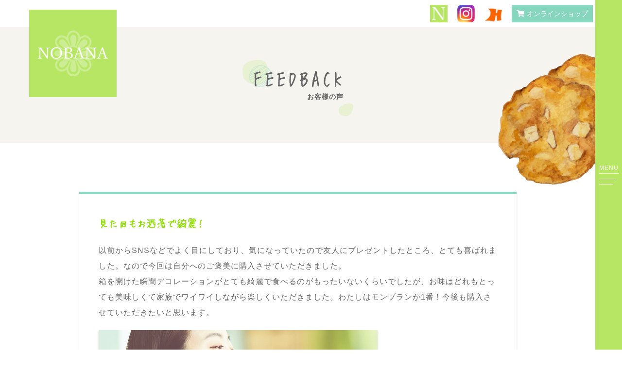

--- FILE ---
content_type: text/html; charset=utf-8
request_url: https://nobana-sweets.com/page05.aspx
body_size: 8118
content:


<!DOCTYPE html>

<html xmlns="http://www.w3.org/1999/xhtml" lang="ja">
<head><meta http-equiv="Content-Type" content="text/html; charset=utf-8" /><title>
	NOBANA-FEEDBACK-浜松市中区でインスタ映えする洋菓子屋のエクレアなら♪スイーツギフトにも♪
</title><!-- Global site tag (gtag.js) - Google Analytics -->
<script async src="https://www.googletagmanager.com/gtag/js?id=UA-194163139-31"></script>
<script>
  window.dataLayer = window.dataLayer || [];
  function gtag(){dataLayer.push(arguments);}
  gtag('js', new Date());

  gtag('config', 'UA-194163139-31');
  gtag('config', 'G-80ZHY9WHY5');
</script>
<meta name="viewport" content="width=device-width, initial-scale=1.0" />
<meta name="description" content="FEEDBACK-浜松市中区にあるNOBANA（ノバナ）はインスタ映えするエクレア専門の洋菓子屋さんです♪見た目の可愛さはもちろん、お味は素材の良さが引き立っていてとてもリーズナブル♪ラッピングをして配送することも可能なので、スイーツギフトとしても人気です！">
<meta name="keywords" content="浜松市中区,洋菓子屋,エクレア,スイーツギフト,インスタ映え">
<meta name="robots" content="ALL" /><meta name="format-detection" content="telephone=no" /><meta http-equiv="x-ua-compatible" content="IE=edge" /><link rel="icon" href="favicons/favicon.ico" /><!--ファビコン指定-->
<link rel="apple-touch-icon" sizes="152x152" href="favicons/apple_icon.png" />
<link rel="canonical" href="https://nobana-sweets.com/page05.aspx">
<link rel="stylesheet" href="./css/DesignCss.css" type="text/css">
<link rel="stylesheet" href="./css/t_style.css" type="text/css">
<link rel="stylesheet" href="./css/ColorTemplate.css" type="text/css">
<link rel="stylesheet" href="./css/lightbox.css" type="text/css">
<link href="https://use.fontawesome.com/releases/v5.0.6/css/all.css" rel="stylesheet">
<script src="./jquery-3.1.1.min.js"></script>
<link rel="preconnect" href="https://fonts.gstatic.com">
<link href="https://fonts.googleapis.com/css2?family=Hachi+Maru+Pop&display=swap" rel="stylesheet">
<link href="css/CmsCss.css" rel="stylesheet" />
<link href="myCss.css" rel="stylesheet" />
<script type="application/ld+json">
{
"@context": "https://schema.org",
"@type": "BreadcrumbList",
"itemListElement": [{
"@type": "ListItem",
"position": 1,
"item": {
"@id": "https://nobana-sweets.com/",
"name": "NOBANA"
}
},{
"@type": "ListItem",
"position": 2,
"item": {
"@id": "https://nobana-sweets.com/page05.aspx",
"name": "FEEDBACK"
}
}]
}
</script>
<!-- 記事構造化データ -->
<script type="application/ld+json">
{
  "@context": "https://schema.org",
  "@type": "Article",
  "mainEntityOfPage": {
    "@type": "WebPage",
    "@id": "https://nobana-sweets.com//page05.aspx"
  },
  "headline": "見た目もお洒落で綺麗！",
  "image": [
     "https://nobana-sweets.com/Up_Img/442/knu2qnaf.jpg"
   ],
  "datePublished": "2026-01-27T04:29:41",
  "dateModified": "2026-01-27T04:29:41",
  "author": {
    "@type": "Person",
    "name": "NOBANA"
  },
   "publisher": {
    "@type": "Organization",
    "name": "NOBANA",
    "logo": {
      "@type": "ImageObject",
      "url": "https://nobana-sweets.com/Up_Img/442/mqrfxzzg.png"
    }
  },
  "description": "以前からSNSなどでよく目にしており、気になっていたので友人にプレゼントしたところ、とても喜ばれました。なので今回は自分へのご褒美に購入させていただきました。
箱を開けた瞬間デコレーションがとても綺麗で食べるのがもったいないくらいでしたが、お味はどれもとっても美味しくて家族でワイワイしながら楽しくいただきました。わたしはモンブランが1番！今後も購入させていただきたいと思います。 "
}
</script>

<script type="application/ld+json">
{
  "@context": "https://schema.org",
  "@type": "Article",
  "mainEntityOfPage": {
    "@type": "WebPage",
    "@id": "https://nobana-sweets.com//page05.aspx"
  },
  "headline": "一瞬でリピート確定！",
  "image": [
     "https://nobana-sweets.com/Up_Img/442/mqrfxzzg.png"
   ],
  "datePublished": "2026-01-27T04:29:41",
  "dateModified": "2026-01-27T04:29:41",
  "author": {
    "@type": "Person",
    "name": "NOBANA"
  },
   "publisher": {
    "@type": "Organization",
    "name": "NOBANA",
    "logo": {
      "@type": "ImageObject",
      "url": "https://nobana-sweets.com/Up_Img/442/mqrfxzzg.png"
    }
  },
  "description": "甘いものが死ぬほど好きでホームページの情報を見て注文してみました。
パリブレストなんて食べたのは生まれて初めてで口に入れた瞬間あまりの美味しさにニヤケが止まりませんでした（笑）
美味しいけど甘過ぎないのでしつこくないです。これはいいもの発見しました。ごちそうさまです！"
}
</script>

<script type="application/ld+json">
{
  "@context": "https://schema.org",
  "@type": "Article",
  "mainEntityOfPage": {
    "@type": "WebPage",
    "@id": "https://nobana-sweets.com//page05.aspx"
  },
  "headline": "素材にこだわる本格派です。",
  "image": [
     "https://nobana-sweets.com/Up_Img/442/mqrfxzzg.png"
   ],
  "datePublished": "2026-01-27T04:29:41",
  "dateModified": "2026-01-27T04:29:41",
  "author": {
    "@type": "Person",
    "name": "NOBANA"
  },
   "publisher": {
    "@type": "Organization",
    "name": "NOBANA",
    "logo": {
      "@type": "ImageObject",
      "url": "https://nobana-sweets.com/Up_Img/442/mqrfxzzg.png"
    }
  },
  "description": "友人の紹介でNOBANAさんを知りました。ここのお店のエクレアはフルーツがたくさんのっていて見た目も楽しいのでインスタ映えもバッチリです☆
またクッキーやシュー生地を使ったラスクなどの焼き菓子もとても美味しいので月に2、3回はここに通っています！"
}
</script>

<script type="application/ld+json">
{
  "@context": "https://schema.org",
  "@type": "Article",
  "mainEntityOfPage": {
    "@type": "WebPage",
    "@id": "https://nobana-sweets.com//page05.aspx"
  },
  "headline": "母が大喜びしました。",
  "image": [
     "https://nobana-sweets.com/Up_Img/442/mqrfxzzg.png"
   ],
  "datePublished": "2026-01-27T04:29:41",
  "dateModified": "2026-01-27T04:29:41",
  "author": {
    "@type": "Person",
    "name": "NOBANA"
  },
   "publisher": {
    "@type": "Organization",
    "name": "NOBANA",
    "logo": {
      "@type": "ImageObject",
      "url": "https://nobana-sweets.com/Up_Img/442/mqrfxzzg.png"
    }
  },
  "description": "母がエクレア大好物なので誕生日にケーキ代わりとしてプレゼントしました。 
お店のラインナップである8種類のエクレアを全てとパリブレストを買ってお家で食べました。母はパリブレストを知らなかったようで「ナニコレ！？」と最初はびっくりしていました。
でもとても喜んで食べてくれたので私も嬉しくなりました！ありがとうございます♫"
}
</script>

</head>
<body id="body" class=""><!-- bodyに属性を追加するためにIDを追加 -->
    <form method="post" action="./page05.aspx" id="form1">
<div class="aspNetHidden">
<input type="hidden" name="__EVENTTARGET" id="__EVENTTARGET" value="" />
<input type="hidden" name="__EVENTARGUMENT" id="__EVENTARGUMENT" value="" />
<input type="hidden" name="__VIEWSTATE" id="__VIEWSTATE" value="RwhGzQ1S2Z+c0y4sXtzsn6Zm8llQ1qfFNyeNJXlqkixjoQWO8L1ClVrvaDumPp72OLUHHLctU4cZUqsRLsfo8xtefJmMXydnwPD08w0QmAvkRuXDJ39nIAaNXMckCw9j" />
</div>

<script type="text/javascript">
//<![CDATA[
var theForm = document.forms['form1'];
if (!theForm) {
    theForm = document.form1;
}
function __doPostBack(eventTarget, eventArgument) {
    if (!theForm.onsubmit || (theForm.onsubmit() != false)) {
        theForm.__EVENTTARGET.value = eventTarget;
        theForm.__EVENTARGUMENT.value = eventArgument;
        theForm.submit();
    }
}
//]]>
</script>


<script src="/WebResource.axd?d=pynGkmcFUV13He1Qd6_TZE2sCDXWJftlGaDMuQglGKNKKEzsB93wIZ7rxqdA1T-zUyYrH-Ep7m6mnNZ2FDdfXQ2&amp;t=638902095720898773" type="text/javascript"></script>


<script src="Scripts/WebForms/MsAjax/MicrosoftAjax.js" type="text/javascript"></script>
<script src="Scripts/WebForms/MsAjax/MicrosoftAjaxWebForms.js" type="text/javascript"></script>
<div class="aspNetHidden">

	<input type="hidden" name="__VIEWSTATEGENERATOR" id="__VIEWSTATEGENERATOR" value="16E32F33" />
</div>
        <!-- パスワード処理 -->
        <script type="text/javascript">
            function fncPass() {
                __doPostBack("btnPass");
            }
        </script>
        <script type="text/javascript">
//<![CDATA[
Sys.WebForms.PageRequestManager._initialize('ScriptManager1', 'form1', [], [], [], 90, '');
//]]>
</script>

        <div id="wrap">
<!--     header     -------------------------------------->
<header>
	<div id="header" class="posi_rel">
        <h1 class="bg_color1"><a href="."><img src="./Up_Img/442/mqrfxzzg.png" alt="浜松市中区でスイーツギフトにもおすすめ♪インスタ映えするエクレア専門店♪洋菓子屋NOBANA（ノバナ）へぜひお越しください！！"></a></h1>
        <ul class="sns_links d_flex flex_center-right tb_hide">
                        <li><a href="https://www.nobana2020.jp" title="公式サイト" target="_blank"><img src="./Up_Img/442/ayl32ygf.png" alt="公式サイト"></a></li>

            <li><a href="https://www.instagram.com/nobana2020/" title="Instagram" target="_blank"><img src="./Up_Img/442/gc3012oc.png" alt="Instagram"></a></li>

            <li><a href="https://nobana.hamazo.tv/" title="HamaZo ブログ" target="_blank"><img src="./Up_Img/442/zormyeyz.png" alt="HamaZo ブログ"></a></li>


<div class="shop"><a class="txt_color_nomal motion03s hvr_opa07" href="https://www.nobana2020.jp/search//" target="_blank"><i class="fas fa-shopping-cart pd_r-5px"></i>オンラインショップ</a></div>
        </ul>
    </div>
</header>
    
<!--     main     -------------------------------------->
<main class="">
    <section id="page_title" class="mg_b-50px_tb bg_color2 txt_center mg_b-10px_sp">       
        <div class="d_inline_b txt_right linehight_1">
 <div class="dec1"><img src="Dup/img/dec1.png"></div>
 <div class="dec2"><img src="Dup/img/dec2.png"></div>
            <h2 class="item1 txt_left font_30 mg_b-10px font_bold font_24_tb font_20_sp"><span>FEEDBACK</span></h2>
            <p class="item2 d_inline_b txt_left font_bold txt_color1 font_14_tb font_12_sp"><span>お客様の声</span></p>
        </div>
    </section>
    <section id="cms">
        <div class="width_1280-max pd_50px pd_t-100px pd_b-100px pd_t-50px_sp pd_b-50px_sp pd_20px_sp pd_t-50px_sp pd_b-50px_sp">
            <section id="cms_6-c" class="cms_wrap width_900-max width_max_tb pd_l-20px_tb pd_r-20px_tb pd_clear_sp">
	<div class="box_wrap">
<div class="cate_box pd_40px bg_white mg_b-100px posi_rel shadow-l border_so5-t border_color3">
	<h3 class="box_title txt_color1 font_4up font_2up_sp">見た目もお洒落で綺麗！</h3>
	<p class="box_txt1 mg_t-20px font_14_tb">以前からSNSなどでよく目にしており、気になっていたので友人にプレゼントしたところ、とても喜ばれました。なので今回は自分へのご褒美に購入させていただきました。<br />箱を開けた瞬間デコレーションがとても綺麗で食べるのがもったいないくらいでしたが、お味はどれもとっても美味しくて家族でワイワイしながら楽しくいただきました。わたしはモンブランが1番！今後も購入させていただきたいと思います。 </p>
	<figure class="box_img1 img_tool normal_img width_70per width_100per_tb mg_t-20px txt_center_tb">
	<a href="./Up_Img/442/knu2qnaf.jpg" rel="lightbox" title="見た目もお洒落で綺麗！">
	<img class="shadow-l" src="./Up_Img/442/knu2qnaf.jpg" alt="見た目もお洒落で綺麗！"/></a>
	</figure>
	<span class="arrow bg_color3 border_color3 posi_abs border_so1-l"></span>
	<span class="circle bg_color3 width_20 border_rad50per posi_abs "></span>
</div>
<div class="cate_box pd_40px bg_white mg_b-100px posi_rel shadow-l border_so5-t border_color3">
	<h3 class="box_title txt_color1 font_4up font_2up_sp">一瞬でリピート確定！</h3>
	<p class="box_txt1 mg_t-20px font_14_tb">甘いものが死ぬほど好きでホームページの情報を見て注文してみました。<br />パリブレストなんて食べたのは生まれて初めてで口に入れた瞬間あまりの美味しさにニヤケが止まりませんでした（笑）<br />美味しいけど甘過ぎないのでしつこくないです。これはいいもの発見しました。ごちそうさまです！</p>
	<figure class="box_img1 img_tool normal_img width_70per width_100per_tb mg_t-20px txt_center_tb">
	<a href="" rel="lightbox" title="一瞬でリピート確定！">
	<img class="shadow-l" src="" alt="一瞬でリピート確定！"/></a>
	</figure>
	<span class="arrow bg_color3 border_color3 posi_abs border_so1-l"></span>
	<span class="circle bg_color3 width_20 border_rad50per posi_abs "></span>
</div>
<div class="cate_box pd_40px bg_white mg_b-100px posi_rel shadow-l border_so5-t border_color3">
	<h3 class="box_title txt_color1 font_4up font_2up_sp">素材にこだわる本格派です。</h3>
	<p class="box_txt1 mg_t-20px font_14_tb">友人の紹介でNOBANAさんを知りました。ここのお店のエクレアはフルーツがたくさんのっていて見た目も楽しいのでインスタ映えもバッチリです☆<br />またクッキーやシュー生地を使ったラスクなどの焼き菓子もとても美味しいので月に2、3回はここに通っています！</p>
	<figure class="box_img1 img_tool normal_img width_70per width_100per_tb mg_t-20px txt_center_tb">
	<a href="" rel="lightbox" title="素材にこだわる本格派です。">
	<img class="shadow-l" src="" alt="素材にこだわる本格派です。"/></a>
	</figure>
	<span class="arrow bg_color3 border_color3 posi_abs border_so1-l"></span>
	<span class="circle bg_color3 width_20 border_rad50per posi_abs "></span>
</div>
<div class="cate_box pd_40px bg_white mg_b-100px posi_rel shadow-l border_so5-t border_color3">
	<h3 class="box_title txt_color1 font_4up font_2up_sp">母が大喜びしました。</h3>
	<p class="box_txt1 mg_t-20px font_14_tb">母がエクレア大好物なので誕生日にケーキ代わりとしてプレゼントしました。 <br />お店のラインナップである8種類のエクレアを全てとパリブレストを買ってお家で食べました。母はパリブレストを知らなかったようで「ナニコレ！？」と最初はびっくりしていました。<br />でもとても喜んで食べてくれたので私も嬉しくなりました！ありがとうございます♫</p>
	<figure class="box_img1 img_tool normal_img width_70per width_100per_tb mg_t-20px txt_center_tb">
	<a href="" rel="lightbox" title="母が大喜びしました。">
	<img class="shadow-l" src="" alt="母が大喜びしました。"/></a>
	</figure>
	<span class="arrow bg_color3 border_color3 posi_abs border_so1-l"></span>
	<span class="circle bg_color3 width_20 border_rad50per posi_abs "></span>
</div>


	</div>
</section>
        </div>
    </section>
</main>

<!--     footer     -------------------------------------->	
<footer>
    <div id="footer" style="background-image: url('./Up_Img/442/zdw2r2df.jpg')">
        <div class="d_flex pd_50px pd_t-100px pd_b-100px">
            <div class="logo grid_6 txt_center grid_12_tb mg_b-50px_tb"><img src="./Up_Img/442/mqrfxzzg.png" class="width_150 width_100_sp" alt="NOBANA"></div>
            <div id="footer_cms" class="grid_6 txt_center grid_12_tb">
                <div class="d_inline_b pd_50px txt_left pd_30px_sp">
                    <h3 class="font_bold font_20 mg_b-30px txt_color1">NOBANA</h3>
                    <p class="mg_b-30px font_14_tb">住所　　｜静岡県浜松市中区上島1丁目20-20<br />営業時間｜11:00～18:00（木・金）<br />              　11:00～17:00（土・日）<br />定休日　｜月曜・火曜・水曜</p>
                    <p class="tel"><a class="d_inline_b txt_color1 border_so2-b border_color1 linehight_1 pd_5px font_bold" href="tel:090-7692-2414">TEL.<span class="font_30 font_24_tb font_20_sp">090-7692-2414</span></a></p>
                </div>
            </div>
        </div>
    </div>
    <div id="footer_txt" class="txt_center pd_5px bg_color1 txt_white"><h3 class="txt_left d_inline_b font_14 font_12_tb">浜松市中区でスイーツギフトにもおすすめ♪インスタ映えするエクレア専門店♪洋菓子屋NOBANA（ノバナ）へぜひお越しください！！</h3></div>
    <div id="map">
        <iframe id="gmap" frameborder="0" style="border:0"allowfullscreen src ="" ></iframe >
<script>
  $(window).on('load', function(){
  setTimeout(function(){
    var src = $("#gmap").attr("src");
    $("#gmap").attr("src","https://www.google.com/maps/embed?pb=!1m14!1m8!1m3!1d3278.737964958068!2d137.7406998!3d34.7369988!3m2!1i1024!2i768!4f13.1!3m3!1m2!1s0x601ade4ba6b65685%3A0xf07c62dc0a190b29!2z44CSNDMzLTgxMjIg6Z2Z5bKh55yM5rWc5p2-5biC5Lit5Yy65LiK5bO277yR5LiB55uu77yS77yQ4oiS77yS77yQ!5e0!3m2!1sja!2sjp!4v1622610727873!5m2!1sja!2sjp");
  },2000);
});
</script>

    </div>
    <p id="copyright" class="pd_10px txt_color1 txt_center linehight_1 font_12">© NOBANA all right reserved.</p>
</footer>
</div>
<div id="page-top" class="bg_color1"><div class="posi_center txt_white font_10 font_bold txt_center linehight_1"><span class="d_block mg_b-5px">TOP</span><i class="fas fa-angle-up font_14 motion03s"></i></div></div>
<div id="loader" class="bg_color1"><div class="posi_center"><img src="./Up_Img/442/mqrfxzzg.png" alt="NOBANA"></div></div>
<div id="menu_wrap" class="d_flex flex_center-left bg_white flex_nowrap">
    <div id="menu_bt" class="bg_color1"><div class="posi_center"><p class="txt_white font_12 txt_center linehight_1 font_10_sp"><span>MENU</span><span>CLOSE</span></p><span></span><span></span><span></span></div></div>
    <div id="main_menu" class="txt_center width_100per">
        <ul class="font_24 font_16_sp font_bold linehight_1 d_inline_b txt_left mg_b-50px_tb mg_b-30px_sp">
            <li><a class="txt_color_nomal hvr_txt_color1 motion03s" href="."><span class="font_18 font_12_sp hvr_border_color1 border_so2-t">01</span>TOP</a></li>
            <li><a class="txt_color_nomal hvr_txt_color1 motion03s" href="page02.aspx"><span class="font_18 font_12_sp hvr_border_color1 border_so2-t">02</span>NEWS</a></li>
            <li><a class="txt_color_nomal hvr_txt_color1 motion03s" href="page03.aspx"><span class="font_18 font_12_sp hvr_border_color1 border_so2-t">03</span>ABOUT</a></li>
            <li><a class="txt_color_nomal hvr_txt_color1 motion03s" href="https://www.nobana2020.jp/search//" target="_blank"><span class="font_18 font_12_sp hvr_border_color1 border_so2-t">04</span>SHOP</a></li>
            <li><a class="txt_color1 motion03s" href="page05.aspx"><span class="font_18 font_12_sp border_color1 border_so2-t">05</span>FEEDBACK</a></li>
            <li><a class="txt_color_nomal hvr_txt_color1 motion03s" href="page06.aspx"><span class="font_18 font_12_sp hvr_border_color1 border_so2-t">06</span>FAQ</a></li>
            <li><a class="txt_color_nomal hvr_txt_color1 motion03s" href="page07.aspx"><span class="font_18 font_12_sp hvr_border_color1 border_so2-t">07</span>INFORMATION</a></li>
            <li><a class="txt_color_nomal hvr_txt_color1 motion03s" href="page08.aspx"><span class="font_18 font_12_sp hvr_border_color1 border_so2-t">08</span>CONTACT</a></li>
            <li><a class="txt_color_nomal hvr_txt_color1 motion03s" href="page09.aspx"><span class="font_18 font_12_sp hvr_border_color1 border_so2-t">09</span>PRIVACY POLICY</a></li>
            <li><a class="txt_color_nomal hvr_txt_color1 motion03s" href="page10.aspx"><span class="font_18 font_12_sp hvr_border_color1 border_so2-t">10</span>SITE MAP</a></li>
        </ul>
        <ul class="sns_links pc_hide d_flex_tb flex_space-around_tb">
                        <li><a href="https://www.nobana2020.jp" title="公式サイト" target="_blank"><img src="./Up_Img/442/ayl32ygf.png" alt="公式サイト"></a></li>

            <li><a href="https://www.instagram.com/nobana2020/" title="Instagram" target="_blank"><img src="./Up_Img/442/gc3012oc.png" alt="Instagram"></a></li>

            <li><a href="https://nobana.hamazo.tv/" title="HamaZo ブログ" target="_blank"><img src="./Up_Img/442/zormyeyz.png" alt="HamaZo ブログ"></a></li>


        </ul>
    </div>
</div>

    </form>
    <link rel="stylesheet" href="./Dup/css/cms_ie.css" type="text/css">
<script src="./js/lightbox.js"></script>
<script src="./js/DesignJs.js"></script>
<script src="./common.js"></script>
    <script type='text/javascript' charset='UTF-8' src='utility.js'></script>
</body>
</html>


--- FILE ---
content_type: text/css
request_url: https://nobana-sweets.com/css/DesignCss.css
body_size: 3893
content:
@charset "utf-8";
/* CSS Document */
@import url('https://fonts.googleapis.com/css2?family=Noto+Sans+JP:wght@400;900&family=Noto+Serif+JP:wght@400;900&display=swap');
/*----- common -----*/
#wrap{
    font-family: "Noto Sans JP", "游ゴシック Medium", "游ゴシック体", "Yu Gothic Medium", YuGothic,"ヒラギノ角ゴ ProN", "Hiragino Kaku Gothic ProN", "メイリオ", Meiryo, "ＭＳ Ｐゴシック", "MS PGothic",  sans-serif;
    width: 100%;
    box-sizing: border-box;
    padding-right: 55px;
    overflow: hidden;
    position: relative;
}
.font_bold{font-weight: 900;}
.font_serif{
	font-family: "Noto Serif JP", "游明朝", "YuMincho", "ＭＳ Ｐ明朝", "MS PMincho","ヒラギノ明朝 Pro W3", "Hiragino Mincho Pro", "Sawarabi Mincho", "serif";
}
#loader{
    width: 100%;height: 100vh;position: fixed;bottom: 0;left: 0;z-index: 9999;transition: ease 0.4s;
}
#loader::after{
    content: "";
    position: absolute;
    top: 100%;
    left: 0;
    width: 100%;
    height: 100%;
    background-color: #fff;
    animation-name: loader2;
	animation-duration: 0.4s;
	animation-timing-function: ease;
	animation-fill-mode: forwards;
    animation-delay:1.0s;
}
#loader div img{
    width: 200px;
    animation-name: loader1;
	animation-duration: 0.5s;
	animation-timing-function: ease;
	animation-fill-mode: forwards;
}
.index header{z-index: 2;padding-right: 55px;box-sizing: border-box;}
header h1{
    position: absolute;
    width: 20%;
    max-width: 180px;
    top: 20px;
    left: 60px;
}
header .sns_links{padding: 5px;}
header .sns_links li{
    width: 36px;
    margin-right: 20px;
}
footer #footer{background-position: center center;background-size: cover;}
footer #footer #footer_cms > div{background-color: rgba(255,255,255,0.7);}
footer #map{margin-bottom: -10px;}
footer #map iframe{width: 100%;height: 500px;}

#menu_wrap{
    position: fixed;
    width: 80%;
    max-width: 800px;
    height: 100%;
    top: 0;
    left: 100%;
    transition: ease 0.5s;
    transform: translateX(-55px);
    box-sizing: border-box;
    background-color: rgba(255,255,255,0.9);
    z-index: 999;
}
#menu_wrap.active{transform: translateX(-100%);}
#menu_bt{cursor: pointer;width: 60px;height: 100vh;transition: ease 0.3s;position: relative;}
#menu_bt:hover{opacity: 0.8;}
#menu_bt div > p{margin-bottom: 5px;}
#menu_bt div > p span:nth-of-type(2){display: none;}
#menu_bt.active div > p span:nth-of-type(1){display: none;}
#menu_bt.active div > p span:nth-of-type(2){display: block;}
#menu_bt div > span{background-color: #fff;display: block;height: 1px;transition: ease 0.3s;}
#menu_bt div > span:nth-of-type(1){width: 40px;margin-bottom: 10px;}
#menu_bt div > span:nth-of-type(2){width: 34px;margin-bottom: 10px;}
#menu_bt div > span:nth-of-type(3){width: 28px;}
#menu_bt:hover div > span:nth-of-type(2),#menu_bt:hover span:nth-of-type(3){width: 40px;}
#menu_bt.active div > span:nth-of-type(1){opacity: 0;}
#menu_bt.active div > span:nth-of-type(2){width: 30px; height: 2px; transform: translate(6px,0px) rotate(45deg)}
#menu_bt.active div > span:nth-of-type(3){width: 30px; height: 2px; transform: translate(6px,-12px) rotate(-45deg)}

#main_menu{padding: 50px;}
#main_menu ul:not(.sns_links) li{margin-bottom: 30px;text-shadow: 0 0 5px rgba(0,0,0,0.1);position: relative;}
#main_menu ul:not(.sns_links) li a {padding-left: 40px;}
#main_menu ul:not(.sns_links) li a span{position: absolute;top:0;left: 0;padding:5px 3px 0;}

#page-top{width: 55px;height: 55px;position: fixed;bottom: 0;right: 0;z-index: 1000;transition: ease 0.3s;cursor: pointer;}
#page-top:hover i{transform: translateY(-3px);}
#page-top.active{z-index: 998;}
.item1,.item2{position: relative;}
.item1 span,.item2 span{position: relative;z-index: 2;}
.item1::before,.item2::before{
    content: "";
    position: absolute;
    z-index: 1;
}
.item1::before{
    width: 80px;
    height: 80px;
    top: -40px;
    left: -40px;
    transform: translate(10px,25px);
}
.item2::before{
    width: 40px;
    height: 40px;
    bottom: -10px;
    right: -20px;
}
/*----- index -----*/
#main_img{
    width: 100%;
	height: 100vh;
	overflow: hidden;
	position: relative;
    box-sizing: border-box;
}
#main_img #slide_wrap{
    position: absolute;
    width: 100%;
    height: 100%;
    top: 0;
    left: 0;
    overflow: hidden;
    box-sizing: border-box;
}
#main_img .swiper-container{
	width: 100%;
	height: 100%;
}
#main_img .swiper-container .swiper-slide{
	position: absolute;
	top: 0;
	left: 0;
	width: 100%;
	height: 100%;
	overflow: hidden;
	z-index: 1;
}
#main_img .swiper-container .swiper-slide img{
	position: absolute;
	top: 50%;
	left: 50%;
	transform: translate(-50%,-50%) scale(1.05);
    -webkit-filter: grayscale(0%);
    -moz-filter: grayscale(0%);
    -ms-filter: grayscale(0%);
    -o-filter: grayscale(0%);
    filter: grayscale(0%);
}
#main_img .swiper-container .swiper-slide-active img{
 	position: absolute;
	top: 50%;
	left: 50%;
	transform: translate(-50%,-50%) scale(1.05);
	animation: zoomUp 5.5s linear 0s 1 normal forwards;  
}
#main_img .sc_icon{position: absolute;width: 100px;height: 50px;border-radius: 100px 100px 0 0;bottom: -50px;left: 50%;transform: translateX(-50%);opacity: 0;transition: ease 1s;z-index: 99;}
#main_img .sc_icon.active{opacity: 1;bottom: 0;}
#main_img .sc_icon span{position: absolute;left: 50%; bottom: 5px;transform: translateX(-50%);}
#contents1{}
#contents1 .box_wrap::after{
    content: "";
    display: block;
    clear: both;
}
#contents1 .box_wrap .box{
    width: 50%;
    float: left;
    box-sizing: border-box;
    padding: 5%;
}
#contents2 .box{position: relative;}
#contents2 .box::after{content: ""; position: absolute;width: 6%;height: 1px;padding: 0 20px; top: 50%;left: 50%;transform: translate(-50%,-50%);}
#contents2 .box > div{width: 47%;box-sizing: border-box;}
#contents2 .box:nth-of-type(1) div.box_img{margin-right: 6%;}
#contents2 .box:nth-of-type(2) div.box_img{margin-left: 6%;}
#contents2 .box .grid_6{padding: 30px;}

#top_cms .top_cms_box{margin-bottom: 60px;}
#top_cms .top_cms_box:last-of-type{margin-bottom: 0px;}
#top_cms .top_cms_box .top_cms_title p{position: relative;z-index: 2;}
#top_cms .top_cms_box .more a{
    width: 80px;
    height: 80px;
    position: relative;
}
/*----- other -----*/
#page_title{padding: 80px 50px;}
#page_title .item1::before,#page_title .item2::before{background-color: #fff;opacity: 0;transform: translate(20px,35px);transition: ease 0.5s;}
#page_title.active .item1::before{width: 60px;height: 60px;top:-40px;left: -30px;transform: translate(10px,25px);opacity: 1;}
#page_title.active .item2::before{width: 30px;height: 30px;bottom:-10px;right: -10px;transform: translate(10px,25px);opacity: 1;}
.pager li a{padding:10px;overflow: hidden;line-height: 1;}
.pager li a .posi_abs{width: 100%;height: 2px;left: 0;bottom:0;transform: translateX(-100%);transition: ease 0.3s;}
.pager li a:hover .posi_abs{transform: translateX(0);}
#page07 .box_wrap .box:last-of-type{border-bottom: none;}
#page08 .contact_wrap .width_200{height: 60px;border: none;position: relative;cursor: pointer;transition: ease 0.3s;}
#page08 .contact_wrap .width_200:hover{opacity: 0.7;}
#page08 .contact_wrap .width_200::before{content: "送信";position: absolute;top: 50%;left: 50%;transform: translate(-50%,-50%);font-size: 20px;color: #fff;letter-spacing: 4px;font-weight: 900;}
#page08 .contact_wrap .width_200 input{position: absolute;top: 0;left: 0;width: 100%;height: 100%;background-color: transparent;border: none;z-index: 2;cursor: pointer;line-height: 1;opacity: 0;}
#page09 .privacy_wrap .privacy_box p{position: relative;z-index: 3;}
#page10 .item1::before{
    width: 60px;
    height: 60px;
    top: -20px;
    left: 0px;
    transform: translate(20px,50px);
    opacity: 0;
    transition: ease 0.3s;
}
#page10 .item1:hover::before{
    transform: translate(10px,25px);
    opacity: 1;
}
#page10 .box a{position: relative;}
#page10 .box a > div{position: relative;z-index: 2;overflow: hidden;}
/*----- animation -----*/
.sc_anime.top_anime.active{
	animation-name: fadein;
	animation-duration: 1.5s;
	animation-timing-function: ease;
	animation-fill-mode: forwards;
}
.sc_anime.left_anime.active,#catch span.left_anime.active{
	animation-name: leftin;
	animation-duration: 1.0s;
	animation-timing-function: ease;
	animation-fill-mode: forwards;
}
.sc_anime.right_anime.active,#page_title.active::after,#page_title > div.active{
	animation-name: rightin;
	animation-duration: 1.0s;
	animation-timing-function: ease;
	animation-fill-mode: forwards;
}

@keyframes fadein {
	0% {opacity:0;transform: translateY(100px);}
	100% {opacity:1;transform: translateY(0px);}
}
@keyframes leftin {
	0% {opacity:0;transform: translate(-100px,0);}
	100% {opacity:1;transform: translate(0,0);}
}
@keyframes rightin {
	0% {opacity:0;transform: translate(100px,0);}
	100% {opacity:1;transform: translate(0,0);}
}
@keyframes loader1{
    0% {transform: scale(0.4);opacity: 0;}
	50% {opacity: 1;}
	100% {transform: scale(1);}
}
@keyframes loader2{
    0% {top: 100%;}
	100% {top: 0;}
}
/* ---------- PC 1280px~ ---------- */
@media screen and (max-width: 1280px){
}

/* ---------- IEのみ ---------- */
@media all and (-ms-high-contrast: none) {
/*----- common -----*/
    #footer_txt {padding: 0;padding-bottom: 3px;}
/*----- index -----*/
/*----- other -----*/
}

/* ---------- タブレット ---------- */
@media screen and (max-width: 768px){
/*----- common -----*/
    #wrap{padding-right: 0;}
    header h1{
        max-width: 100px;
    }
    #menu_wrap{transform: translateX(0);}
    #menu_wrap .sns_links li{width: 50px;}
    #menu_bt{width: 60px;height: 60px;position: absolute;top: 20px;left: -80px;}
    #menu_wrap.active #menu_bt{left: 20px;}
    #menu_bt:hover{opacity: 1;}
    #menu_bt div > span{background-color: #fff;display: block;height: 1px;transition: ease 0.3s;}
    #menu_bt div > span:nth-of-type(1){width: 36px;margin-bottom: 8px;}
    #menu_bt div > span:nth-of-type(2),#menu_bt:hover div > span:nth-of-type(2){width: 30px;margin-bottom: 8px;}
    #menu_bt div > span:nth-of-type(3),#menu_bt:hover div > span:nth-of-type(3){width: 24px;}
    #menu_bt.active div > span:nth-of-type(2){width: 30px;transform: translate(6px,0px) rotate(45deg)}
    #menu_bt.active div > span:nth-of-type(3){width: 30px;transform: translate(6px,-12px) rotate(-45deg)}
    /*----- index -----*/
    #main_img{
        width: 100%;
        height: 50vh;
        overflow: hidden;
        position: relative;
        box-sizing: border-box;
    }
    #main_img #slide_wrap{
        position: relative;
        width: 100%;
        height: 100%;
        top: 0;
        left: 0;
        overflow: hidden;
        box-sizing: border-box;
    }
    #contents1{}
    #contents1 .box_wrap .box{
        width: 100%;
        float: none;
        box-sizing: border-box;
        padding: 10%;
    }
    #contents2 .box::after{padding: 0 10px;}
    #top_cms .top_cms_box{margin-bottom: 60px;}
    #top_cms .top_cms_box:last-of-type{margin-bottom: 0px;}
    #top_cms .top_cms_box .top_cms_title p{position: relative;z-index: 2;}
    #top_cms .top_cms_box .more a{
        width: 80px;
        height: 80px;
        position: relative;
    }
/*----- other -----*/
#page10 .item1::before{
    transform: translate(10px,25px);
    opacity: 1;
}
}

/* ---------- スマートフォン ---------- */
@media screen and (max-width: 667px){
/*----- common -----*/
    header h1{
        top: 10px;
        left: 10px;
        position: relative;
        margin-bottom: 20px;
    }
    #menu_wrap{width: 90%;}
    #main_menu{padding: 20px;padding-top: 50px;}
    #menu_bt{width: 50px;height: 50px;position: absolute;top: 10px;left: -60px;}
    #menu_wrap.active #menu_bt{left: 10px;}
    .item1::before{
        width: 60px;
        height: 60px;
        top: -30px;
        left: -30px;
        transform: translate(10px,20px);
    }
    #menu_wrap .sns_links li{width: 30px;}
    #menu_bt.active div > span:nth-of-type(2){width: 25px;transform: translate(5px,0px) rotate(45deg)}
    #menu_bt.active div > span:nth-of-type(3){width: 25px;transform: translate(6px,-10px) rotate(-45deg)}
    #copyright{padding: 20px 45px;}
    #page-top{width: 45px;height: 45px;}
/*----- index -----*/
    #main_img{
        width: 100%;
        height: 40vh;
        overflow: hidden;
        position: relative;
        box-sizing: border-box;
    }
    #contents2 .box .box_img{position: relative;}
    #contents2 .box::after{display: none;}
    #contents2 .box .box_img::after{content: ""; position: absolute;width: 1px;height: 70px;padding: 0; top: 100%;left: 50%;transform: translate(-50%,-10px);}
    #contents2 .box > div{width: 90%;box-sizing: border-box;margin: 0 auto;}
    #contents2 .box > div:first-of-type{margin-bottom: 50px;}
    #contents2 .box:nth-of-type(1) div.box_img{margin-right: auto;}
    #contents2 .box:nth-of-type(2) div.box_img{margin-left: auto;}
    #contents2 .box .grid_6{padding: 20px;}
    #top_cms .top_cms_box .more a{
        width: 60px;
        height: 60px;
        position: relative;
    }
/*----- other -----*/
    #page_title{padding: 50px 20px;}
    #page_title .item2::before{transform: translate(10px,15px);}
    #page_title.active .item2::before{transform: translate(10px,5px);}
    .pager li:not(.prev) {display: none;}
    .pager li:first-of-type a {margin-left: 0;}
    #page08 .contact_wrap .width_200::before{font-size: 14px;letter-spacing: 4px;}
}

--- FILE ---
content_type: text/css
request_url: https://nobana-sweets.com/css/ColorTemplate.css
body_size: 436
content:
@charset "utf-8";
/* CSS Document */
/* color */
.txt_color_nomal{color: #161311;}
.txt_white{color: white;}
.txt_red{color: red;}
.txt_color1{color: #ea7726} /* メインカラー */
.txt_color2{color: #fff0e9} /* サブカラー */
.txt_color3{color: #9e6836} /* アクセントカラー1 */
.txt_color4{color: #e3bea5} /* アクセントカラー2 */

/* background-color */
.bg_white{background-color: white} /* 白背景 */
.bg_black{background-color: black} /* 黒背景 */
.bg_color1{background-color: #ea7726} /* メインカラー */
.bg_color2{background-color: #fff0e9} /* サブカラー */
.bg_color3{background-color: #9e6836} /* アクセントカラー1 */
.bg_color4{background-color: #e3bea5} /* アクセントカラー2 */

/* border-color ※!important */
.border_color1{border-color: #ea7726}
.border_color2{border-color: #fff0e9}
.border_color3{border-color: #9e6836}
.border_color4{border-color: #e3bea5}


/* hover ---------------------------------------------------------------------------------------------*/
.hvr_txt_color_nomal:hover{color: #161311;}
.hvr_txt_white:hover{color: white;}
.hvr_txt_red:hover{color: red;}
.hvr_txt_color1:hover{color: #ea7726} /* メインカラー */
.hvr_txt_color2:hover{color: #fff0e9} /* サブカラー */
.hvr_txt_color3:hover{color: #9e6836} /* アクセントカラー1 */
.hvr_txt_color4:hover{color: #e3bea5} /* アクセントカラー2 */

/* background-color */
.hvr_bg_white:hover{background-color: white} /* 白背景 */
.hvr_bg_black:hover{background-color: black} /* 黒背景 */
.hvr_bg_color1:hover{background-color: #ea7726} /* メインカラー */
.hvr_bg_color2:hover{background-color: #fff0e9} /* サブカラー */
.hvr_bg_color3:hover{background-color: #9e6836} /* アクセントカラー1 */
.hvr_bg_color4:hover{background-color: #e3bea5} /* アクセントカラー2 */

/* border-color ※!important */
.hvr_border_color1:hover{border-color: #ea7726 }
.hvr_border_color2:hover{border-color: #fff0e9}
.hvr_border_color3:hover{border-color: #9e6836}
.hvr_border_color4:hover{border-color: #e3bea5}

--- FILE ---
content_type: text/css
request_url: https://nobana-sweets.com/myCss.css
body_size: 3553
content:
.bg_color1 {background-color: #b7e665;}
.bg_color2 {background-color: #f5f4ef;}
.bg_color3 {background-color: #86d6be;}
.txt_color1 {color: #93e00e;}
.txt_color2 {color: #b7e665;}
.txt_color3 {color: #b7e665;}
.border_color1 {border-color: #b7e665;}
.border_color2 {border-color: #86d6be;}
.border_color3 {border-color: #86d6be;}
.hvr_txt_color1:hover {color: #86d6be;}
.hvr_border_color1:hover {border-color: #86d6be;}
/* ----------　all　---------- */
.linkStyle{
	color:#;
}
.linkStyle:hover{
	color:#;
	opacity: 0.7;
	transition: all 0.5s;
}
body,#wrap{
font-family: "游ゴシック Medium", "游ゴシック体", "Yu Gothic Medium", YuGothic,"ヒラギノ角ゴ ProN", "Hiragino Kaku Gothic ProN", "メイリオ", Meiryo, "ＭＳ Ｐゴシック", "MS PGothic", sans-serif;
}
body,.txt_color_nomal {
    color: #646464;
}
h1, h2, h3, h4, h5, h6,.cate_title,#main_menu ul:not(.sns_links) li,#main_img .sc_icon span {
    font-family: "游明朝", "YuMincho", "ＭＳ Ｐ明朝", "MS PMincho","ヒラギノ明朝 Pro W3", "Hiragino Mincho Pro", "Sawarabi Mincho", "serif";
}
@font-face {
font-family: "fuiji";
  src: url("Dup/css/fuiji.ttf") format("otf"),url("Dup/css/fuiji.woff") format("woff"),url("Dup/css/fuiji.woff2") format("woff2");
}
h1, h2, h3, h4, h5, h6,.cate_title,#main_menu ul:not(.sns_links) li,#main_img .sc_icon span{
	font-family: "fuiji",'Hachi Maru Pop', cursive, sans-serif!important;
    font-weight: normal!important;
}


main{
    position: relative;
}
header .sns_links {
    padding: 10px 5px;
}
header h1 {
width: 180px;
    max-width: 180px;
    height: 180px;
    z-index: 1;
}
header h1 img{
    position: absolute;
    top: 50%;
    left: 50%;
    transform: translateY(-50%) translateX(-50%);
    -webkit- transform: translateY(-50%) translateX(-50%);
    width: 80%;
}
header .shop a{
    background-color: #86d6be;
    color: #fff;
    padding: 10px;
font-size: 14px;
    letter-spacing: 0px;
}
.item1::before, .item2::before {background-color: #edf7db!important;}
#main_menu ul:not(.sns_links) li {text-shadow: none;}

.item1::before{
    background-image: url(Dup/img/title1.png);
    background-size: contain;
    background-color: transparent!important;
    background-repeat: no-repeat;
    background-position: center;
}
.item2::before{
    background-image: url(Dup/img/title2.png);
    background-size: contain;
    background-color: transparent!important;
    background-repeat: no-repeat;
    background-position: center;
}
 .t_line{
    vertical-align: bottom;
}
.b_line{
    vertical-align: top;
}
footer #footer #footer_cms > div {
    background-color: rgba(255,255,255,0.85);
}
footer #footer #footer_cms h3{
color: #86d6be;
    font-family: "游明朝", "YuMincho", "ＭＳ Ｐ明朝", "MS PMincho","ヒラギノ明朝 Pro W3", "Hiragino Mincho Pro", "Sawarabi Mincho", "serif"!important;
    font-weight: bold!important;
    font-size: 30px;
}
footer #footer .logo img{
    max-width: 350px!important;
    width: 50%!important;
}
/* ----------　TOP　---------- */
.main_logo{
position: absolute;
    top: 50%;
    left: 50%;
    transform: translateY(-50%) translateX(-50%);
    -webkit- transform: translateY(-50%) translateX(-50%);
    z-index: 2;
}
.video_wrap {
	position: relative;
	overflow: hidden;
	width: 100%;
	height: 100vh;
}
video {
	min-width: 100%;
	min-height: 100vh;
	z-index: 1;
	position: absolute;
	top: 50%;
	left: 50%;
	-webkit-transform: translate(-50%, -50%);
	-ms-transform: translate(-50%, -50%);
	transform: translate(-50%, -50%);
	vertical-align: bottom;
} 

#contents1 {
    position: relative;
    margin-bottom: 0px;
    padding-bottom: 200px;
}
#contents1 .box figure img {
    border-radius: 40% 40% 50% 40%/30% 50% 50% 65%;
}
#contents1 .box_wrap .box:first-child{
padding-bottom: 180px;
}
#contents1 .box_wrap .box:first-child h2{
    position: relative;
}
#contents1 .box_wrap .box:first-child h2:after {
    content: '';
    position: absolute;
    left: 0;
    right: 0;
    bottom: -20px;
    width: 100px;
    height: 7px;
    background: repeating-linear-gradient(-45deg, #86d6be, #86d6be 2px, white 2px, white 4px);
}
#contents1 .box_wrap .box:first-child p{
padding-left: 0px;
}
.top_cms_box{
position: relative;
}
#top_cms .cms_1-f figure {
    border-radius: 40% 40% 50% 40%/30% 50% 50% 65%;
}
#contents2 .box > div {
    border-radius: 50% 50% 50% 70%/50% 50% 70% 60%;
    background-color: #fff;
    position: relative;
}
.point1{
position: absolute;
    top: 10px;
    left: -25px;
    width: 45%;
    max-width: 400px;
}
#contents1 .box_wrap .box:last-of-type h3{
    position: relative;
font-size: 28px;
}
#contents1 .box_wrap .box:last-of-type h3:before {
    content: '';
    position: absolute;
    bottom: -10px;
    width: 80px;
    height: 5px;
    background: repeating-linear-gradient(-45deg, #86d6be, #86d6be 2px, white 2px, white 4px);
    left: 50%;
    transform: translateX(-50%);-webkit- transform: translateX(-50%);
}
#contents2 .box .box_txt:before {
    content: '';
    display: inline-block;
    width: 100%;
    height: 100%;
    position: absolute;
    background-color: #b7e665;
    border-radius: 50% 50% 50% 70%/50% 50% 70% 60%;
    z-index: -1;
    top: 10px;
    left: 10px;
}
#contents2 h4{
font-size: 28px;
}
.dec1,.dec2,.dec3,.dec4,.dec5,.dec6,.dec7,.dec8{
position: absolute;
    z-index: 2;
}
.dec1{
    top: 55px;
    right: -100px;
    width: 30%;
    max-width: 250px;
}
.dec2{
    bottom: 10px;
    left: -100px;
    width: 40%;
    max-width: 400px;
}
.dec3{
    bottom: 0px;
    right: 0px;
    width: 40%;
    max-width: 350px;
}
.dec4{
    bottom: 0px;
    right: -40px;
    width: 30%;
    max-width: 350px;
}
.dec5{
    top: 0px;
    right: -50px;
    width: 30%;
    max-width: 350px;
}
.dec6{
    top: -20px;
    right: -20px;
    width: 30%;
    max-width: 300px;
}
.dec7{
    top: -20px;
    left: -80px;
    width: 30%;
    max-width: 250px;
}
.dec8{
    bottom: -80px;
    right: 0;
    width: 40%;
    max-width: 450px;
}
#top_cms .top_cms_title h3 {
    font-size: 40px;
}
#top_cms .top_cms_box .top_cms_title p {
    color: #646464;
    font-size: 14px;
}
#top_cms .top_cms_box .more a {
    border-radius: 50% 50% 50% 70%/50% 50% 70% 60%;
}
#top_cms .cms_2-c  .cate_box:nth-child(even){
    flex-direction: row-reverse;
}
#top_cms .cms_2-c .box_txt1 {
    font-weight: bold;
    position: relative;
    padding-bottom: 5px;
    margin-bottom: 10px;
}
#top_cms .cms_2-c .box_txt1:before{
    content: '';
    position: absolute;
    bottom: 0px;
    width: 100%;
    height: 5px;
    background: repeating-linear-gradient( -45deg , #86d6be, #86d6be 2px, white 2px, white 4px);
    left: 50%;
    transform: translateX(-50%);
    -webkit- transform: translateX(-50%);
}
#top_cms .cms_2-c figure{
border-radius: 40% 40% 50% 40%/30% 50% 50% 65%;
}

/* ----------　下層ページ　---------- */
#page_title h2{
font-size: 45px;
}
#page_title p{
    color: #646464;
    font-size: 14px;
}
#page_title .dec1{
    max-width: 300px;
}
#page_title .dec2{
    bottom: -20px;
    max-width: 350px;
}
.cate_list li a:hover{
    color: #86d6be;
}
.cate_title{
    font-weight: bold!important;
}
#cms_2-c .cate_box:nth-child(even){
    flex-direction: row-reverse;
}
#cms_2-c .cate_box figure{
border-radius: 40% 40% 50% 40%/30% 50% 50% 65%;
}
#cms_2-c .cate_box .box_txt1{
position: relative;
    padding-bottom: 5px;
    margin-bottom: 10px;
}
#cms_2-c .cate_box .box_txt1:before{
    content: '';
    position: absolute;
    bottom: 0px;
    width: 100%;
    height: 5px;
    background: repeating-linear-gradient( -45deg , #86d6be, #86d6be 2px, white 2px, white 4px);
    left: 50%;
    transform: translateX(-50%);
    -webkit- transform: translateX(-50%);
}
#cms_6-c h3{

    font-weight: bold!important;
}
#page07 .box_wrap h3{
    font-size: 18px;
    font-weight: bold!important;
}
#page08 .contact_wrap h3{
    font-size: 18px;
    font-weight: bold!important;
}
#page09 .privacy_wrap h3{
    font-size: 18px;
    font-weight: bold!important;
}
#page10 .box a {
    font-weight: normal;
}
/* ----------　IE　---------- */
@media all and (-ms-high-contrast: none){
header .shop a {
    padding: 10px 10px 5px;
}
#contents2 .box .box_txt .txt_wrap{
margin-top: -200px;
}
.t_line{
    max-height: 30px;
    margin-bottom: -10px;
}
.b_line{
    max-height: 20px;
    margin-top: -10px;
}
#cms_5-a .cate .cate_title span:last-of-type {
    padding-top: 0px!important;
    padding-bottom: 5px;
}
#page10 .item1 span, #page10 .item2 span {
    position: relative;
    z-index: 2;
    line-height: 1.4;
}

}

/* ----------　1280px　---------- */
@media screen and (max-width: 1280px){
.point1 {
    top: 0px;
    width: 40%;
    max-width: 280px;
}
}
@media screen and (max-width: 1280px) and (-ms-high-contrast: none){
#contents2 .box .box_txt .txt_wrap{
margin-top: 0px;
}
}
/* ----------　タブレット　---------- */
@media screen and (max-width: 768px){
header h1 {
    width: 100px;
    max-width: 100px;
    height: 100px;
    position: relative!important;
}
header .sns_links {
    display: flex!important;
}
.index header {
    padding-right: 0px;
}
#main_img{
	position: relative;
	height: auto;
	width: 100%;
}
.dec1 {
    max-width: 200px;
}
.dec2 {
    max-width: 250px;
}

.video_wrap {
	position: static;
	overflow: hidden;
	width: 100%;
	height: auto;
	min-width: 100%;
}
video {   
	min-width: auto;
	min-height: auto;
	width: 100%;
	z-index: 1;
	position: static;
	top: 0%;
	left: 0%;
	-webkit-transform: translate(0%, 0%); 
	-ms-transform: translate(0%, 0%);
	transform: translate(0%, 0%); 
}

#contents2 .box .box_txt{
border-radius: 20% 20% 20% 30%/20% 20% 30% 20%;
    background-color: #fff;
    position: relative;
    width: 55%;
    padding: 30px 33px;
}
#contents2 .box .box_txt:before {
    border-radius: 20% 20% 20% 40%/20% 20% 40% 30%;
}
#contents2 .box:nth-of-type(1)::after {
    left: 41%;
}
#contents2 .box:nth-of-type(2)::after {
right: 32%;
    left: auto;
}
.point1 {
    top: -25px;
    width: 40%;
    max-width: 250px;
}
#contents2 h4 {
    font-size: 25px;
    margin-bottom: 10px;
}
#contents2 .box:nth-of-type(1) div.box_img {
    margin-right: 5%;
    width: 40%;
}
#contents2 .box:nth-of-type(2) div.box_img{
    margin-left :5%;
    width: 40%;
}
#page_title .dec1 {
    max-width: 200px;
    right: -80px;
}
}


/* ----------　スマホ　---------- */
@media screen and (max-width: 667px){
header h1 {
    width: 100px;
    height: 100px;
}
header .sns_links {
    padding: 5px 10px 10px;
}
header .sns_links li {
    width: 30px;
    margin-right: 9px;
}
header .shop a {
    padding: 10px 5px;
}
.dec1 {
top: 0px;
    right: -50px;
}
.dec2 {
    left: -40px;
}
#contents2 .box:nth-of-type(1) div.box_img {
    margin-right: 0%;
    width: 100%;
}
#contents2 .box:nth-of-type(2) div.box_img {
    margin-left: 0%;
    width: 100%;
}
#contents2 .box .box_txt {
    width: 90%;
    padding: 20px 30px;
}
#contents1 .box_wrap .box:first-child h2{
    font-size: 23px;
    letter-spacing: 0;
}
#contents1 .box_wrap .box:last-of-type h3,#contents2 h3{
    font-size: 25px;
}
#top_cms .cms_2-c {
width: 90%;
    margin: auto;
}
#top_cms .cms_6-c h3{
    font-size: 20px;
}
footer #footer .d_flex{
padding-left: 30px;
    padding-right: 30px;
}
footer #footer .logo img {
    width: 90%!important;
}
#contents1 {
    padding-bottom: 100px;
}
#contents1 .box_wrap .box:first-child {
    padding-bottom: 100px;
}
.dec4 {
    width: 40%;
}
.dec7 {
    top: -100px;
    left: -50px;
    width: 35%;
}
.dec8 {
    width: 60%;
}
#main_menu ul:not(.sns_links) li {
    font-size: 18px;
    margin-bottom: 20px;
}
#page_title .dec1 {
    max-width: 180px;
    right: -40px;
}
#page_title .dec2 {
    max-width: 400px;
    width: 50%;
}
#page_title h2 {
    font-size: 35px;
}
#page_title.active .item1::before {
    width: 50px;
    height: 50px;
}
#page_title.active .item2::before {
    width: 20px;
    height: 20px;
}
.cate_list li a{
    border-left: 3px solid #86d6be;
}
#cms_1-e .box_title1 {
    font-size: 18px;
    letter-spacing: 0;
}
#cms_6-c h3 {
    font-size: 20px;
}
#main_img {
    margin-top: 0px;
}
}

--- FILE ---
content_type: application/javascript
request_url: https://nobana-sweets.com/js/DesignJs.js
body_size: 759
content:
// JavaScript Document
$(function(){
	$('.sc_anime').css('opacity','0');
	setTimeout(function(){
		$("#loader").css("bottom","100%");
	},1500);
	setTimeout(function(){
		$("#page_title").addClass("active");
	},1800);
	$("#menu_bt").click(function(){
		$(this).toggleClass('active');
		$("#page-top").toggleClass('active');
		$("#menu_wrap").toggleClass('active');
		if($(this).hasClass('active')){
		}else{
			$(this).addClass("point_none");
			setTimeout(function(){
				$("#main_nav").removeClass('active');
				$("#menu_bt").removeClass("point_none");
			},800);
		}
		return false;
	});
    $("#page_top").click(function () {
        $('body,html').animate({
            scrollTop: 0
        }, 1000);
	});
	$(".pager").each(function(){
		$(this).addClass("pager d_flex flex_bottom-right flex_center-center_sp pd_t-50px pd_t-30px_sp");
	});
	$(".pager li a").each(function(){
		$(this).addClass("txt_color1 mg_l-30px posi_rel d_block");
        $(this).append('<span class="bg_color1 posi_abs"></span>')
	});
	$(".cate_list").each(function(){
		$(this).addClass("cate_list mg_b-50px d_flex flex_center-left font_14 font_bold");
	});
	$(".cate_list li").each(function(){
		$(this).addClass("mg_r-30px grid_12_sp mg_b-20px_sp");
		$(this).find("a").addClass("txt_color_nomal opacity05 motion03s hvr_opa1 d_block_sp border_so3-l_sp pd_l-10px opacity1_sp");
	});
    $('a[href^="#cate"]').click(function(){
        var hight = 120;
        var speed = 500; // ミリ秒
        var href= $(this).attr("href");
        var target = $(href == "#" || href == "" ? 'html' : href);
        var position = target.offset().top-hight;
        $('body,html').animate({scrollTop:position}, 1000);
        return false;
    });
});
$(window).on("load scroll",function (){
	var scroll = $(window).scrollTop();
	var windowHeight = $(window).height();
	$('.sc_anime').each(function(){
		var position = $(this).offset().top;
		if (scroll > position - windowHeight + 200){
		  $(this).addClass('active');
		}
	});
});
